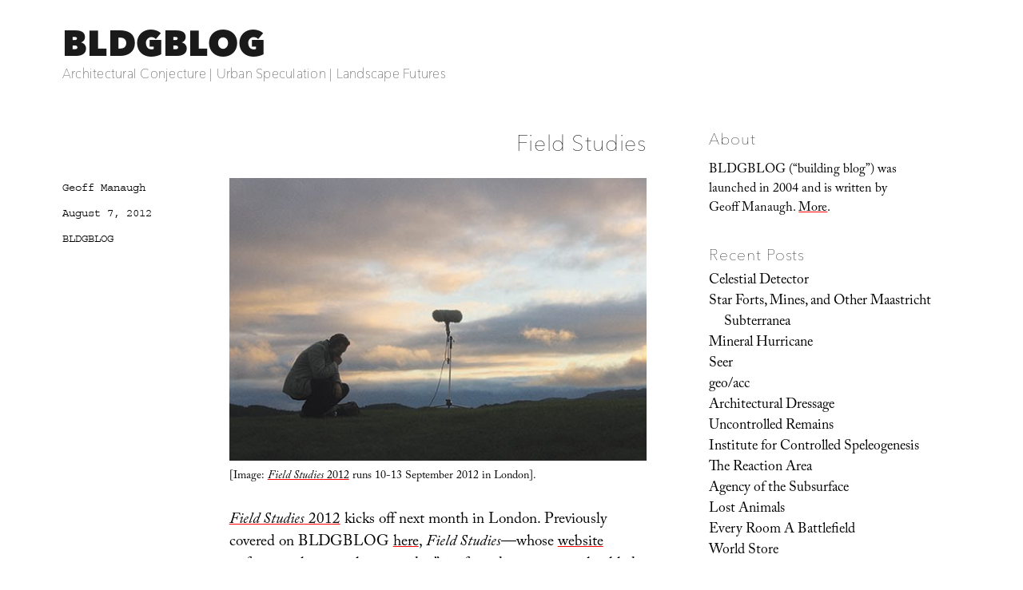

--- FILE ---
content_type: text/html; charset=UTF-8
request_url: https://www.bldgblog.com/2012/08/field-studies/
body_size: 15987
content:
<!DOCTYPE html>
<html lang="en-US" class="no-js">
<head>
	<meta charset="UTF-8">
	<meta name="viewport" content="width=device-width, initial-scale=1.0">
	<link rel="profile" href="https://gmpg.org/xfn/11">
		<link rel="pingback" href="https://www.bldgblog.com/xmlrpc.php">
		<script>
(function(html){html.className = html.className.replace(/\bno-js\b/,'js')})(document.documentElement);
//# sourceURL=twentysixteen_javascript_detection
</script>
<link media="all" href="https://www.bldgblog.com/wp-content/cache/autoptimize/css/autoptimize_f60d68fcee21cb1d352c321ff9c6ee12.css" rel="stylesheet"><title>Field Studies &#8211; BLDGBLOG</title>
<meta name='robots' content='max-image-preview:large' />
<link rel='dns-prefetch' href='//stats.wp.com' />
<link rel='dns-prefetch' href='//fonts.googleapis.com' />
<link rel='dns-prefetch' href='//v0.wordpress.com' />
<link rel='preconnect' href='//i0.wp.com' />
<link rel="alternate" type="application/rss+xml" title="BLDGBLOG &raquo; Feed" href="https://www.bldgblog.com/feed/" />
<link rel="alternate" type="application/rss+xml" title="BLDGBLOG &raquo; Comments Feed" href="https://www.bldgblog.com/comments/feed/" />
<link rel="alternate" type="application/rss+xml" title="BLDGBLOG &raquo; Field Studies Comments Feed" href="https://www.bldgblog.com/2012/08/field-studies/feed/" />
<link rel="alternate" title="oEmbed (JSON)" type="application/json+oembed" href="https://www.bldgblog.com/wp-json/oembed/1.0/embed?url=https%3A%2F%2Fwww.bldgblog.com%2F2012%2F08%2Ffield-studies%2F" />
<link rel="alternate" title="oEmbed (XML)" type="text/xml+oembed" href="https://www.bldgblog.com/wp-json/oembed/1.0/embed?url=https%3A%2F%2Fwww.bldgblog.com%2F2012%2F08%2Ffield-studies%2F&#038;format=xml" />
<style id='wp-img-auto-sizes-contain-inline-css'>
img:is([sizes=auto i],[sizes^="auto," i]){contain-intrinsic-size:3000px 1500px}
/*# sourceURL=wp-img-auto-sizes-contain-inline-css */
</style>


<style id='wp-emoji-styles-inline-css'>

	img.wp-smiley, img.emoji {
		display: inline !important;
		border: none !important;
		box-shadow: none !important;
		height: 1em !important;
		width: 1em !important;
		margin: 0 0.07em !important;
		vertical-align: -0.1em !important;
		background: none !important;
		padding: 0 !important;
	}
/*# sourceURL=wp-emoji-styles-inline-css */
</style>
<style id='wp-block-library-inline-css'>
:root{--wp-block-synced-color:#7a00df;--wp-block-synced-color--rgb:122,0,223;--wp-bound-block-color:var(--wp-block-synced-color);--wp-editor-canvas-background:#ddd;--wp-admin-theme-color:#007cba;--wp-admin-theme-color--rgb:0,124,186;--wp-admin-theme-color-darker-10:#006ba1;--wp-admin-theme-color-darker-10--rgb:0,107,160.5;--wp-admin-theme-color-darker-20:#005a87;--wp-admin-theme-color-darker-20--rgb:0,90,135;--wp-admin-border-width-focus:2px}@media (min-resolution:192dpi){:root{--wp-admin-border-width-focus:1.5px}}.wp-element-button{cursor:pointer}:root .has-very-light-gray-background-color{background-color:#eee}:root .has-very-dark-gray-background-color{background-color:#313131}:root .has-very-light-gray-color{color:#eee}:root .has-very-dark-gray-color{color:#313131}:root .has-vivid-green-cyan-to-vivid-cyan-blue-gradient-background{background:linear-gradient(135deg,#00d084,#0693e3)}:root .has-purple-crush-gradient-background{background:linear-gradient(135deg,#34e2e4,#4721fb 50%,#ab1dfe)}:root .has-hazy-dawn-gradient-background{background:linear-gradient(135deg,#faaca8,#dad0ec)}:root .has-subdued-olive-gradient-background{background:linear-gradient(135deg,#fafae1,#67a671)}:root .has-atomic-cream-gradient-background{background:linear-gradient(135deg,#fdd79a,#004a59)}:root .has-nightshade-gradient-background{background:linear-gradient(135deg,#330968,#31cdcf)}:root .has-midnight-gradient-background{background:linear-gradient(135deg,#020381,#2874fc)}:root{--wp--preset--font-size--normal:16px;--wp--preset--font-size--huge:42px}.has-regular-font-size{font-size:1em}.has-larger-font-size{font-size:2.625em}.has-normal-font-size{font-size:var(--wp--preset--font-size--normal)}.has-huge-font-size{font-size:var(--wp--preset--font-size--huge)}.has-text-align-center{text-align:center}.has-text-align-left{text-align:left}.has-text-align-right{text-align:right}.has-fit-text{white-space:nowrap!important}#end-resizable-editor-section{display:none}.aligncenter{clear:both}.items-justified-left{justify-content:flex-start}.items-justified-center{justify-content:center}.items-justified-right{justify-content:flex-end}.items-justified-space-between{justify-content:space-between}.screen-reader-text{border:0;clip-path:inset(50%);height:1px;margin:-1px;overflow:hidden;padding:0;position:absolute;width:1px;word-wrap:normal!important}.screen-reader-text:focus{background-color:#ddd;clip-path:none;color:#444;display:block;font-size:1em;height:auto;left:5px;line-height:normal;padding:15px 23px 14px;text-decoration:none;top:5px;width:auto;z-index:100000}html :where(.has-border-color){border-style:solid}html :where([style*=border-top-color]){border-top-style:solid}html :where([style*=border-right-color]){border-right-style:solid}html :where([style*=border-bottom-color]){border-bottom-style:solid}html :where([style*=border-left-color]){border-left-style:solid}html :where([style*=border-width]){border-style:solid}html :where([style*=border-top-width]){border-top-style:solid}html :where([style*=border-right-width]){border-right-style:solid}html :where([style*=border-bottom-width]){border-bottom-style:solid}html :where([style*=border-left-width]){border-left-style:solid}html :where(img[class*=wp-image-]){height:auto;max-width:100%}:where(figure){margin:0 0 1em}html :where(.is-position-sticky){--wp-admin--admin-bar--position-offset:var(--wp-admin--admin-bar--height,0px)}@media screen and (max-width:600px){html :where(.is-position-sticky){--wp-admin--admin-bar--position-offset:0px}}

/*# sourceURL=wp-block-library-inline-css */
</style><style id='wp-block-image-inline-css'>
.wp-block-image>a,.wp-block-image>figure>a{display:inline-block}.wp-block-image img{box-sizing:border-box;height:auto;max-width:100%;vertical-align:bottom}@media not (prefers-reduced-motion){.wp-block-image img.hide{visibility:hidden}.wp-block-image img.show{animation:show-content-image .4s}}.wp-block-image[style*=border-radius] img,.wp-block-image[style*=border-radius]>a{border-radius:inherit}.wp-block-image.has-custom-border img{box-sizing:border-box}.wp-block-image.aligncenter{text-align:center}.wp-block-image.alignfull>a,.wp-block-image.alignwide>a{width:100%}.wp-block-image.alignfull img,.wp-block-image.alignwide img{height:auto;width:100%}.wp-block-image .aligncenter,.wp-block-image .alignleft,.wp-block-image .alignright,.wp-block-image.aligncenter,.wp-block-image.alignleft,.wp-block-image.alignright{display:table}.wp-block-image .aligncenter>figcaption,.wp-block-image .alignleft>figcaption,.wp-block-image .alignright>figcaption,.wp-block-image.aligncenter>figcaption,.wp-block-image.alignleft>figcaption,.wp-block-image.alignright>figcaption{caption-side:bottom;display:table-caption}.wp-block-image .alignleft{float:left;margin:.5em 1em .5em 0}.wp-block-image .alignright{float:right;margin:.5em 0 .5em 1em}.wp-block-image .aligncenter{margin-left:auto;margin-right:auto}.wp-block-image :where(figcaption){margin-bottom:1em;margin-top:.5em}.wp-block-image.is-style-circle-mask img{border-radius:9999px}@supports ((-webkit-mask-image:none) or (mask-image:none)) or (-webkit-mask-image:none){.wp-block-image.is-style-circle-mask img{border-radius:0;-webkit-mask-image:url('data:image/svg+xml;utf8,<svg viewBox="0 0 100 100" xmlns="http://www.w3.org/2000/svg"><circle cx="50" cy="50" r="50"/></svg>');mask-image:url('data:image/svg+xml;utf8,<svg viewBox="0 0 100 100" xmlns="http://www.w3.org/2000/svg"><circle cx="50" cy="50" r="50"/></svg>');mask-mode:alpha;-webkit-mask-position:center;mask-position:center;-webkit-mask-repeat:no-repeat;mask-repeat:no-repeat;-webkit-mask-size:contain;mask-size:contain}}:root :where(.wp-block-image.is-style-rounded img,.wp-block-image .is-style-rounded img){border-radius:9999px}.wp-block-image figure{margin:0}.wp-lightbox-container{display:flex;flex-direction:column;position:relative}.wp-lightbox-container img{cursor:zoom-in}.wp-lightbox-container img:hover+button{opacity:1}.wp-lightbox-container button{align-items:center;backdrop-filter:blur(16px) saturate(180%);background-color:#5a5a5a40;border:none;border-radius:4px;cursor:zoom-in;display:flex;height:20px;justify-content:center;opacity:0;padding:0;position:absolute;right:16px;text-align:center;top:16px;width:20px;z-index:100}@media not (prefers-reduced-motion){.wp-lightbox-container button{transition:opacity .2s ease}}.wp-lightbox-container button:focus-visible{outline:3px auto #5a5a5a40;outline:3px auto -webkit-focus-ring-color;outline-offset:3px}.wp-lightbox-container button:hover{cursor:pointer;opacity:1}.wp-lightbox-container button:focus{opacity:1}.wp-lightbox-container button:focus,.wp-lightbox-container button:hover,.wp-lightbox-container button:not(:hover):not(:active):not(.has-background){background-color:#5a5a5a40;border:none}.wp-lightbox-overlay{box-sizing:border-box;cursor:zoom-out;height:100vh;left:0;overflow:hidden;position:fixed;top:0;visibility:hidden;width:100%;z-index:100000}.wp-lightbox-overlay .close-button{align-items:center;cursor:pointer;display:flex;justify-content:center;min-height:40px;min-width:40px;padding:0;position:absolute;right:calc(env(safe-area-inset-right) + 16px);top:calc(env(safe-area-inset-top) + 16px);z-index:5000000}.wp-lightbox-overlay .close-button:focus,.wp-lightbox-overlay .close-button:hover,.wp-lightbox-overlay .close-button:not(:hover):not(:active):not(.has-background){background:none;border:none}.wp-lightbox-overlay .lightbox-image-container{height:var(--wp--lightbox-container-height);left:50%;overflow:hidden;position:absolute;top:50%;transform:translate(-50%,-50%);transform-origin:top left;width:var(--wp--lightbox-container-width);z-index:9999999999}.wp-lightbox-overlay .wp-block-image{align-items:center;box-sizing:border-box;display:flex;height:100%;justify-content:center;margin:0;position:relative;transform-origin:0 0;width:100%;z-index:3000000}.wp-lightbox-overlay .wp-block-image img{height:var(--wp--lightbox-image-height);min-height:var(--wp--lightbox-image-height);min-width:var(--wp--lightbox-image-width);width:var(--wp--lightbox-image-width)}.wp-lightbox-overlay .wp-block-image figcaption{display:none}.wp-lightbox-overlay button{background:none;border:none}.wp-lightbox-overlay .scrim{background-color:#fff;height:100%;opacity:.9;position:absolute;width:100%;z-index:2000000}.wp-lightbox-overlay.active{visibility:visible}@media not (prefers-reduced-motion){.wp-lightbox-overlay.active{animation:turn-on-visibility .25s both}.wp-lightbox-overlay.active img{animation:turn-on-visibility .35s both}.wp-lightbox-overlay.show-closing-animation:not(.active){animation:turn-off-visibility .35s both}.wp-lightbox-overlay.show-closing-animation:not(.active) img{animation:turn-off-visibility .25s both}.wp-lightbox-overlay.zoom.active{animation:none;opacity:1;visibility:visible}.wp-lightbox-overlay.zoom.active .lightbox-image-container{animation:lightbox-zoom-in .4s}.wp-lightbox-overlay.zoom.active .lightbox-image-container img{animation:none}.wp-lightbox-overlay.zoom.active .scrim{animation:turn-on-visibility .4s forwards}.wp-lightbox-overlay.zoom.show-closing-animation:not(.active){animation:none}.wp-lightbox-overlay.zoom.show-closing-animation:not(.active) .lightbox-image-container{animation:lightbox-zoom-out .4s}.wp-lightbox-overlay.zoom.show-closing-animation:not(.active) .lightbox-image-container img{animation:none}.wp-lightbox-overlay.zoom.show-closing-animation:not(.active) .scrim{animation:turn-off-visibility .4s forwards}}@keyframes show-content-image{0%{visibility:hidden}99%{visibility:hidden}to{visibility:visible}}@keyframes turn-on-visibility{0%{opacity:0}to{opacity:1}}@keyframes turn-off-visibility{0%{opacity:1;visibility:visible}99%{opacity:0;visibility:visible}to{opacity:0;visibility:hidden}}@keyframes lightbox-zoom-in{0%{transform:translate(calc((-100vw + var(--wp--lightbox-scrollbar-width))/2 + var(--wp--lightbox-initial-left-position)),calc(-50vh + var(--wp--lightbox-initial-top-position))) scale(var(--wp--lightbox-scale))}to{transform:translate(-50%,-50%) scale(1)}}@keyframes lightbox-zoom-out{0%{transform:translate(-50%,-50%) scale(1);visibility:visible}99%{visibility:visible}to{transform:translate(calc((-100vw + var(--wp--lightbox-scrollbar-width))/2 + var(--wp--lightbox-initial-left-position)),calc(-50vh + var(--wp--lightbox-initial-top-position))) scale(var(--wp--lightbox-scale));visibility:hidden}}
/*# sourceURL=https://www.bldgblog.com/wp-includes/blocks/image/style.min.css */
</style>
<style id='wp-block-image-theme-inline-css'>
:root :where(.wp-block-image figcaption){color:#555;font-size:13px;text-align:center}.is-dark-theme :root :where(.wp-block-image figcaption){color:#ffffffa6}.wp-block-image{margin:0 0 1em}
/*# sourceURL=https://www.bldgblog.com/wp-includes/blocks/image/theme.min.css */
</style>
<style id='global-styles-inline-css'>
:root{--wp--preset--aspect-ratio--square: 1;--wp--preset--aspect-ratio--4-3: 4/3;--wp--preset--aspect-ratio--3-4: 3/4;--wp--preset--aspect-ratio--3-2: 3/2;--wp--preset--aspect-ratio--2-3: 2/3;--wp--preset--aspect-ratio--16-9: 16/9;--wp--preset--aspect-ratio--9-16: 9/16;--wp--preset--color--black: #000000;--wp--preset--color--cyan-bluish-gray: #abb8c3;--wp--preset--color--white: #fff;--wp--preset--color--pale-pink: #f78da7;--wp--preset--color--vivid-red: #cf2e2e;--wp--preset--color--luminous-vivid-orange: #ff6900;--wp--preset--color--luminous-vivid-amber: #fcb900;--wp--preset--color--light-green-cyan: #7bdcb5;--wp--preset--color--vivid-green-cyan: #00d084;--wp--preset--color--pale-cyan-blue: #8ed1fc;--wp--preset--color--vivid-cyan-blue: #0693e3;--wp--preset--color--vivid-purple: #9b51e0;--wp--preset--color--dark-gray: #1a1a1a;--wp--preset--color--medium-gray: #686868;--wp--preset--color--light-gray: #e5e5e5;--wp--preset--color--blue-gray: #4d545c;--wp--preset--color--bright-blue: #007acc;--wp--preset--color--light-blue: #9adffd;--wp--preset--color--dark-brown: #402b30;--wp--preset--color--medium-brown: #774e24;--wp--preset--color--dark-red: #640c1f;--wp--preset--color--bright-red: #ff675f;--wp--preset--color--yellow: #ffef8e;--wp--preset--gradient--vivid-cyan-blue-to-vivid-purple: linear-gradient(135deg,rgb(6,147,227) 0%,rgb(155,81,224) 100%);--wp--preset--gradient--light-green-cyan-to-vivid-green-cyan: linear-gradient(135deg,rgb(122,220,180) 0%,rgb(0,208,130) 100%);--wp--preset--gradient--luminous-vivid-amber-to-luminous-vivid-orange: linear-gradient(135deg,rgb(252,185,0) 0%,rgb(255,105,0) 100%);--wp--preset--gradient--luminous-vivid-orange-to-vivid-red: linear-gradient(135deg,rgb(255,105,0) 0%,rgb(207,46,46) 100%);--wp--preset--gradient--very-light-gray-to-cyan-bluish-gray: linear-gradient(135deg,rgb(238,238,238) 0%,rgb(169,184,195) 100%);--wp--preset--gradient--cool-to-warm-spectrum: linear-gradient(135deg,rgb(74,234,220) 0%,rgb(151,120,209) 20%,rgb(207,42,186) 40%,rgb(238,44,130) 60%,rgb(251,105,98) 80%,rgb(254,248,76) 100%);--wp--preset--gradient--blush-light-purple: linear-gradient(135deg,rgb(255,206,236) 0%,rgb(152,150,240) 100%);--wp--preset--gradient--blush-bordeaux: linear-gradient(135deg,rgb(254,205,165) 0%,rgb(254,45,45) 50%,rgb(107,0,62) 100%);--wp--preset--gradient--luminous-dusk: linear-gradient(135deg,rgb(255,203,112) 0%,rgb(199,81,192) 50%,rgb(65,88,208) 100%);--wp--preset--gradient--pale-ocean: linear-gradient(135deg,rgb(255,245,203) 0%,rgb(182,227,212) 50%,rgb(51,167,181) 100%);--wp--preset--gradient--electric-grass: linear-gradient(135deg,rgb(202,248,128) 0%,rgb(113,206,126) 100%);--wp--preset--gradient--midnight: linear-gradient(135deg,rgb(2,3,129) 0%,rgb(40,116,252) 100%);--wp--preset--font-size--small: 13px;--wp--preset--font-size--medium: 20px;--wp--preset--font-size--large: 36px;--wp--preset--font-size--x-large: 42px;--wp--preset--spacing--20: 0.44rem;--wp--preset--spacing--30: 0.67rem;--wp--preset--spacing--40: 1rem;--wp--preset--spacing--50: 1.5rem;--wp--preset--spacing--60: 2.25rem;--wp--preset--spacing--70: 3.38rem;--wp--preset--spacing--80: 5.06rem;--wp--preset--shadow--natural: 6px 6px 9px rgba(0, 0, 0, 0.2);--wp--preset--shadow--deep: 12px 12px 50px rgba(0, 0, 0, 0.4);--wp--preset--shadow--sharp: 6px 6px 0px rgba(0, 0, 0, 0.2);--wp--preset--shadow--outlined: 6px 6px 0px -3px rgb(255, 255, 255), 6px 6px rgb(0, 0, 0);--wp--preset--shadow--crisp: 6px 6px 0px rgb(0, 0, 0);}:where(.is-layout-flex){gap: 0.5em;}:where(.is-layout-grid){gap: 0.5em;}body .is-layout-flex{display: flex;}.is-layout-flex{flex-wrap: wrap;align-items: center;}.is-layout-flex > :is(*, div){margin: 0;}body .is-layout-grid{display: grid;}.is-layout-grid > :is(*, div){margin: 0;}:where(.wp-block-columns.is-layout-flex){gap: 2em;}:where(.wp-block-columns.is-layout-grid){gap: 2em;}:where(.wp-block-post-template.is-layout-flex){gap: 1.25em;}:where(.wp-block-post-template.is-layout-grid){gap: 1.25em;}.has-black-color{color: var(--wp--preset--color--black) !important;}.has-cyan-bluish-gray-color{color: var(--wp--preset--color--cyan-bluish-gray) !important;}.has-white-color{color: var(--wp--preset--color--white) !important;}.has-pale-pink-color{color: var(--wp--preset--color--pale-pink) !important;}.has-vivid-red-color{color: var(--wp--preset--color--vivid-red) !important;}.has-luminous-vivid-orange-color{color: var(--wp--preset--color--luminous-vivid-orange) !important;}.has-luminous-vivid-amber-color{color: var(--wp--preset--color--luminous-vivid-amber) !important;}.has-light-green-cyan-color{color: var(--wp--preset--color--light-green-cyan) !important;}.has-vivid-green-cyan-color{color: var(--wp--preset--color--vivid-green-cyan) !important;}.has-pale-cyan-blue-color{color: var(--wp--preset--color--pale-cyan-blue) !important;}.has-vivid-cyan-blue-color{color: var(--wp--preset--color--vivid-cyan-blue) !important;}.has-vivid-purple-color{color: var(--wp--preset--color--vivid-purple) !important;}.has-black-background-color{background-color: var(--wp--preset--color--black) !important;}.has-cyan-bluish-gray-background-color{background-color: var(--wp--preset--color--cyan-bluish-gray) !important;}.has-white-background-color{background-color: var(--wp--preset--color--white) !important;}.has-pale-pink-background-color{background-color: var(--wp--preset--color--pale-pink) !important;}.has-vivid-red-background-color{background-color: var(--wp--preset--color--vivid-red) !important;}.has-luminous-vivid-orange-background-color{background-color: var(--wp--preset--color--luminous-vivid-orange) !important;}.has-luminous-vivid-amber-background-color{background-color: var(--wp--preset--color--luminous-vivid-amber) !important;}.has-light-green-cyan-background-color{background-color: var(--wp--preset--color--light-green-cyan) !important;}.has-vivid-green-cyan-background-color{background-color: var(--wp--preset--color--vivid-green-cyan) !important;}.has-pale-cyan-blue-background-color{background-color: var(--wp--preset--color--pale-cyan-blue) !important;}.has-vivid-cyan-blue-background-color{background-color: var(--wp--preset--color--vivid-cyan-blue) !important;}.has-vivid-purple-background-color{background-color: var(--wp--preset--color--vivid-purple) !important;}.has-black-border-color{border-color: var(--wp--preset--color--black) !important;}.has-cyan-bluish-gray-border-color{border-color: var(--wp--preset--color--cyan-bluish-gray) !important;}.has-white-border-color{border-color: var(--wp--preset--color--white) !important;}.has-pale-pink-border-color{border-color: var(--wp--preset--color--pale-pink) !important;}.has-vivid-red-border-color{border-color: var(--wp--preset--color--vivid-red) !important;}.has-luminous-vivid-orange-border-color{border-color: var(--wp--preset--color--luminous-vivid-orange) !important;}.has-luminous-vivid-amber-border-color{border-color: var(--wp--preset--color--luminous-vivid-amber) !important;}.has-light-green-cyan-border-color{border-color: var(--wp--preset--color--light-green-cyan) !important;}.has-vivid-green-cyan-border-color{border-color: var(--wp--preset--color--vivid-green-cyan) !important;}.has-pale-cyan-blue-border-color{border-color: var(--wp--preset--color--pale-cyan-blue) !important;}.has-vivid-cyan-blue-border-color{border-color: var(--wp--preset--color--vivid-cyan-blue) !important;}.has-vivid-purple-border-color{border-color: var(--wp--preset--color--vivid-purple) !important;}.has-vivid-cyan-blue-to-vivid-purple-gradient-background{background: var(--wp--preset--gradient--vivid-cyan-blue-to-vivid-purple) !important;}.has-light-green-cyan-to-vivid-green-cyan-gradient-background{background: var(--wp--preset--gradient--light-green-cyan-to-vivid-green-cyan) !important;}.has-luminous-vivid-amber-to-luminous-vivid-orange-gradient-background{background: var(--wp--preset--gradient--luminous-vivid-amber-to-luminous-vivid-orange) !important;}.has-luminous-vivid-orange-to-vivid-red-gradient-background{background: var(--wp--preset--gradient--luminous-vivid-orange-to-vivid-red) !important;}.has-very-light-gray-to-cyan-bluish-gray-gradient-background{background: var(--wp--preset--gradient--very-light-gray-to-cyan-bluish-gray) !important;}.has-cool-to-warm-spectrum-gradient-background{background: var(--wp--preset--gradient--cool-to-warm-spectrum) !important;}.has-blush-light-purple-gradient-background{background: var(--wp--preset--gradient--blush-light-purple) !important;}.has-blush-bordeaux-gradient-background{background: var(--wp--preset--gradient--blush-bordeaux) !important;}.has-luminous-dusk-gradient-background{background: var(--wp--preset--gradient--luminous-dusk) !important;}.has-pale-ocean-gradient-background{background: var(--wp--preset--gradient--pale-ocean) !important;}.has-electric-grass-gradient-background{background: var(--wp--preset--gradient--electric-grass) !important;}.has-midnight-gradient-background{background: var(--wp--preset--gradient--midnight) !important;}.has-small-font-size{font-size: var(--wp--preset--font-size--small) !important;}.has-medium-font-size{font-size: var(--wp--preset--font-size--medium) !important;}.has-large-font-size{font-size: var(--wp--preset--font-size--large) !important;}.has-x-large-font-size{font-size: var(--wp--preset--font-size--x-large) !important;}
/*# sourceURL=global-styles-inline-css */
</style>

<style id='classic-theme-styles-inline-css'>
/*! This file is auto-generated */
.wp-block-button__link{color:#fff;background-color:#32373c;border-radius:9999px;box-shadow:none;text-decoration:none;padding:calc(.667em + 2px) calc(1.333em + 2px);font-size:1.125em}.wp-block-file__button{background:#32373c;color:#fff;text-decoration:none}
/*# sourceURL=/wp-includes/css/classic-themes.min.css */
</style>


<link rel='stylesheet' id='sorts-mill-goudy-css' href='https://fonts.googleapis.com/css?family=Sorts+Mill+Goudy%3A400%2C400italic&#038;ver=6.9' media='all' />
<link rel='stylesheet' id='eb-garamond-css' href='https://fonts.googleapis.com/css?family=EB+Garamond&#038;ver=6.9' media='all' />
<link rel='stylesheet' id='merriweather-css' href='https://fonts.googleapis.com/css?family=Merriweather&#038;ver=6.9' media='all' />







<script id="jetpack_related-posts-js-extra">
var related_posts_js_options = {"post_heading":"h4"};
//# sourceURL=jetpack_related-posts-js-extra
</script>

<script src="https://www.bldgblog.com/wp-includes/js/jquery/jquery.min.js?ver=3.7.1" id="jquery-core-js"></script>
<script src="https://www.bldgblog.com/wp-includes/js/jquery/jquery-migrate.min.js?ver=3.4.1" id="jquery-migrate-js"></script>
<script id="twentysixteen-script-js-extra">
var screenReaderText = {"expand":"expand child menu","collapse":"collapse child menu"};
//# sourceURL=twentysixteen-script-js-extra
</script>

<link rel="https://api.w.org/" href="https://www.bldgblog.com/wp-json/" /><link rel="alternate" title="JSON" type="application/json" href="https://www.bldgblog.com/wp-json/wp/v2/posts/12438" /><link rel="EditURI" type="application/rsd+xml" title="RSD" href="https://www.bldgblog.com/xmlrpc.php?rsd" />
<meta name="generator" content="WordPress 6.9" />
<link rel="canonical" href="https://www.bldgblog.com/2012/08/field-studies/" />
<link rel='shortlink' href='https://wp.me/p72qiu-3eC' />

		<!-- GA Google Analytics @ https://m0n.co/ga -->
		<script>
			(function(i,s,o,g,r,a,m){i['GoogleAnalyticsObject']=r;i[r]=i[r]||function(){
			(i[r].q=i[r].q||[]).push(arguments)},i[r].l=1*new Date();a=s.createElement(o),
			m=s.getElementsByTagName(o)[0];a.async=1;a.src=g;m.parentNode.insertBefore(a,m)
			})(window,document,'script','https://www.google-analytics.com/analytics.js','ga');
			ga('create', 'UA-12149034-2', 'auto');
			ga('send', 'pageview');
		</script>

		<style>img#wpstats{display:none}</style>
		<style>.recentcomments a{display:inline !important;padding:0 !important;margin:0 !important;}</style><style id="custom-background-css">
body.custom-background { background-color: #ffffff; }
</style>
	
<!-- Jetpack Open Graph Tags -->
<meta property="og:type" content="article" />
<meta property="og:title" content="Field Studies" />
<meta property="og:url" content="https://www.bldgblog.com/2012/08/field-studies/" />
<meta property="og:description" content="[Image: Field Studies 2012 runs 10-13 September 2012 in London]. Field Studies 2012 kicks off next month in London. Previously covered on BLDGBLOG here, Field Studies—whose website unfortunately au…" />
<meta property="article:published_time" content="2012-08-07T14:50:00+00:00" />
<meta property="article:modified_time" content="2015-12-16T04:14:07+00:00" />
<meta property="og:site_name" content="BLDGBLOG" />
<meta property="og:image" content="https://i0.wp.com/www.bldgblog.com/wp-content/uploads/2015/12/FieldStudies2012.jpg?fit=535%2C363&#038;ssl=1" />
<meta property="og:image:width" content="535" />
<meta property="og:image:height" content="363" />
<meta property="og:image:alt" content="" />
<meta property="og:locale" content="en_US" />
<meta name="twitter:text:title" content="Field Studies" />
<meta name="twitter:image" content="https://i0.wp.com/www.bldgblog.com/wp-content/uploads/2015/12/FieldStudies2012.jpg?fit=535%2C363&#038;ssl=1&#038;w=640" />
<meta name="twitter:card" content="summary_large_image" />

<!-- End Jetpack Open Graph Tags -->
<link rel="icon" href="https://i0.wp.com/www.bldgblog.com/wp-content/uploads/2015/12/cropped-bldgblog-logosq-1.jpg?fit=32%2C32&#038;ssl=1" sizes="32x32" />
<link rel="icon" href="https://i0.wp.com/www.bldgblog.com/wp-content/uploads/2015/12/cropped-bldgblog-logosq-1.jpg?fit=192%2C192&#038;ssl=1" sizes="192x192" />
<link rel="apple-touch-icon" href="https://i0.wp.com/www.bldgblog.com/wp-content/uploads/2015/12/cropped-bldgblog-logosq-1.jpg?fit=180%2C180&#038;ssl=1" />
<meta name="msapplication-TileImage" content="https://i0.wp.com/www.bldgblog.com/wp-content/uploads/2015/12/cropped-bldgblog-logosq-1.jpg?fit=270%2C270&#038;ssl=1" />
<!-- BEGIN Adobe Fonts for WordPress --><script>
  (function(d) {
    var config = {
      kitId: 'gwa4cun',
      scriptTimeout: 3000,
      async: true
    },
    h=d.documentElement,t=setTimeout(function(){h.className=h.className.replace(/\bwf-loading\b/g,"")+" wf-inactive";},config.scriptTimeout),tk=d.createElement("script"),f=false,s=d.getElementsByTagName("script")[0],a;h.className+=" wf-loading";tk.src='https://use.typekit.net/'+config.kitId+'.js';tk.async=true;tk.onload=tk.onreadystatechange=function(){a=this.readyState;if(f||a&&a!="complete"&&a!="loaded")return;f=true;clearTimeout(t);try{Typekit.load(config)}catch(e){}};s.parentNode.insertBefore(tk,s)
  })(document);
</script><style type='text/css'>a {
text-decoration: none;
}</style><!-- END Adobe Fonts for WordPress --><script src="https://www.bldgblog.com/wp-content/cache/autoptimize/js/autoptimize_31292b560c625b831f24a278a60b5cb0.js"></script></head>

<body class="wp-singular post-template-default single single-post postid-12438 single-format-standard custom-background wp-embed-responsive wp-theme-twentysixteen wp-child-theme-bldgblog">
<div id="page" class="site">
	<div class="site-inner">
		<a class="skip-link screen-reader-text" href="#content">
			Skip to content		</a>

		<header id="masthead" class="site-header">
			<div class="site-header-main">
				<div class="site-branding">
											<p class="site-title"><a href="https://www.bldgblog.com/" rel="home" >BLDGBLOG</a></p>
												<p class="site-description">Architectural Conjecture  |  Urban Speculation  |  Landscape Futures</p>
									</div><!-- .site-branding -->

							</div><!-- .site-header-main -->

					</header><!-- .site-header -->

		<div id="content" class="site-content">

<div id="primary" class="content-area">
	<main id="main" class="site-main">
		
<article id="post-12438" class="post-12438 post type-post status-publish format-standard has-post-thumbnail hentry category-uncategorized">
	<header class="entry-header">
		<h1 class="entry-title">Field Studies</h1>	</header><!-- .entry-header -->

	
	
		<div class="post-thumbnail">
			<img width="535" height="363" src="https://i0.wp.com/www.bldgblog.com/wp-content/uploads/2015/12/FieldStudies2012.jpg?fit=535%2C363&amp;ssl=1" class="attachment-post-thumbnail size-post-thumbnail wp-post-image" alt="" decoding="async" fetchpriority="high" srcset="https://i0.wp.com/www.bldgblog.com/wp-content/uploads/2015/12/FieldStudies2012.jpg?w=535&amp;ssl=1 535w, https://i0.wp.com/www.bldgblog.com/wp-content/uploads/2015/12/FieldStudies2012.jpg?resize=500%2C339&amp;ssl=1 500w" sizes="(max-width: 709px) 85vw, (max-width: 909px) 67vw, (max-width: 984px) 60vw, (max-width: 1362px) 62vw, 840px" />	</div><!-- .post-thumbnail -->

	
	<div class="entry-content">
		<p><img decoding="async" style="display:block; margin:0px auto 5px; text-align:center;" src="/wp-content/uploads/2012/08/FieldStudies2012.jpg" width="" height="" alt="" /><small>[Image: <a href="http://field-studies.org"><i>Field Studies</i> 2012</a> runs 10-13 September 2012 in London].</small><br /><Br> <a href="http://field-studies.org"><i>Field Studies</i> 2012</a> kicks off next month in London. Previously covered on BLDGBLOG <a href="https://bldgblog.blogspot.com/2011/03/soundscape-ecology-or-archive-fever-of.html">here</a>, <i>Field Studies</i>—whose <a href="http://field-studies.org">website</a> unfortunately auto-plays sound—&#8221;is a four-day summer-school led by three acclaimed sound artists and composers. It explores the possibilities of engaging with places through listening, and working with recorded sound as a creative and practical tool in the context of architecture, the city and art practice.&#8221; </p>
<p> Placing the following questions into an architectural or urban context seems incredibly promising: &#8220;How do you notate and communicate sounds? How can listening exercises and recorded sound complement the more established creative repertory of writing, drafting and sketching, or taking photographs? How can something that is ephemeral, and ever-changing, meaningfully inform the making of things that have permanence?&#8221;<br /><Br> Visiting faculty and lecturers this year include <a href="http://www.brandonlabelle.net">Brandon LaBelle</a>, <a href="http://www.thewire.co.uk/articles/2378/">Lee Patterson</a>, <a href="http://www.davidetidoni.name">Davide Tidoni</a>, <a href="http://www.soundfjord.org">Helen Frosi</a>, <a href="http://www.musarc.org/composers-and-artists/kohlmaier-joseph/">Joseph Kohlmaier</a>, and <a href="https://bldgblog.blogspot.com/2006/06/urban-sound-walks.html">Christina Kubisch</a>. <br /><Br> Find out more info, including fees and eligibility, at the <a href="http://field-studies.org"><i>Field Studies</i></a> website.</p>
<div class="sharedaddy sd-sharing-enabled"><div class="robots-nocontent sd-block sd-social sd-social-icon sd-sharing"><h3 class="sd-title">Share this:</h3><div class="sd-content"><ul><li class="share-twitter"><a rel="nofollow noopener noreferrer"
				data-shared="sharing-twitter-12438"
				class="share-twitter sd-button share-icon no-text"
				href="https://www.bldgblog.com/2012/08/field-studies/?share=twitter"
				target="_blank"
				aria-labelledby="sharing-twitter-12438"
				>
				<span id="sharing-twitter-12438" hidden>Click to share on X (Opens in new window)</span>
				<span>X</span>
			</a></li><li class="share-facebook"><a rel="nofollow noopener noreferrer"
				data-shared="sharing-facebook-12438"
				class="share-facebook sd-button share-icon no-text"
				href="https://www.bldgblog.com/2012/08/field-studies/?share=facebook"
				target="_blank"
				aria-labelledby="sharing-facebook-12438"
				>
				<span id="sharing-facebook-12438" hidden>Click to share on Facebook (Opens in new window)</span>
				<span>Facebook</span>
			</a></li><li class="share-end"></li></ul></div></div></div>
<div id='jp-relatedposts' class='jp-relatedposts' >
	<h3 class="jp-relatedposts-headline"><em>Related</em></h3>
</div>	</div><!-- .entry-content -->

	<footer class="entry-footer">
		<span class="byline"><img alt='' src='https://secure.gravatar.com/avatar/108534e28b3ba0239ce389962439bce80cd83ad72f37f02ae8e8ee024b908ec1?s=49&#038;d=mm&#038;r=r' srcset='https://secure.gravatar.com/avatar/108534e28b3ba0239ce389962439bce80cd83ad72f37f02ae8e8ee024b908ec1?s=98&#038;d=mm&#038;r=r 2x' class='avatar avatar-49 photo' height='49' width='49' decoding='async'/><span class="screen-reader-text">Author </span><span class="author vcard"><a class="url fn n" href="https://www.bldgblog.com/author/geoff-manaugh/">Geoff Manaugh</a></span></span><span class="posted-on"><span class="screen-reader-text">Posted on </span><a href="https://www.bldgblog.com/2012/08/field-studies/" rel="bookmark"><time class="entry-date published" datetime="2012-08-07T14:50:00-04:00">August 7, 2012</time><time class="updated" datetime="2015-12-16T04:14:07-05:00">December 16, 2015</time></a></span><span class="cat-links"><span class="screen-reader-text">Categories </span><a href="https://www.bldgblog.com/topics/uncategorized/" rel="category tag">BLDGBLOG</a></span>			</footer><!-- .entry-footer -->
</article><!-- #post-12438 -->

<div id="comments" class="comments-area">

	
	
		<div id="respond" class="comment-respond">
		<h2 id="reply-title" class="comment-reply-title">Leave a Reply <small><a rel="nofollow" id="cancel-comment-reply-link" href="/2012/08/field-studies/#respond" style="display:none;">Cancel reply</a></small></h2><form action="https://www.bldgblog.com/wp-comments-post.php" method="post" id="commentform" class="comment-form"><p class="comment-notes"><span id="email-notes">Your email address will not be published.</span> <span class="required-field-message">Required fields are marked <span class="required">*</span></span></p><p class="comment-form-comment"><label for="comment">Comment <span class="required">*</span></label> <textarea id="comment" name="comment" cols="45" rows="8" maxlength="65525" required></textarea></p><p class="comment-form-author"><label for="author">Name <span class="required">*</span></label> <input id="author" name="author" type="text" value="" size="30" maxlength="245" autocomplete="name" required /></p>
<p class="comment-form-email"><label for="email">Email <span class="required">*</span></label> <input id="email" name="email" type="email" value="" size="30" maxlength="100" aria-describedby="email-notes" autocomplete="email" required /></p>
<p class="comment-form-url"><label for="url">Website</label> <input id="url" name="url" type="url" value="" size="30" maxlength="200" autocomplete="url" /></p>
<p class="comment-subscription-form"><input type="checkbox" name="subscribe_blog" id="subscribe_blog" value="subscribe" style="width: auto; -moz-appearance: checkbox; -webkit-appearance: checkbox;" /> <label class="subscribe-label" id="subscribe-blog-label" for="subscribe_blog">Notify me of new posts by email.</label></p><p class="form-submit"><input name="submit" type="submit" id="submit" class="submit" value="Post Comment" /> <input type='hidden' name='comment_post_ID' value='12438' id='comment_post_ID' />
<input type='hidden' name='comment_parent' id='comment_parent' value='0' />
</p><p style="display: none;"><input type="hidden" id="akismet_comment_nonce" name="akismet_comment_nonce" value="2b17c1abdf" /></p><p style="display: none !important;" class="akismet-fields-container" data-prefix="ak_"><label>&#916;<textarea name="ak_hp_textarea" cols="45" rows="8" maxlength="100"></textarea></label><input type="hidden" id="ak_js_1" name="ak_js" value="8"/><script>document.getElementById( "ak_js_1" ).setAttribute( "value", ( new Date() ).getTime() );</script></p></form>	</div><!-- #respond -->
	<p class="akismet_comment_form_privacy_notice">This site uses Akismet to reduce spam. <a href="https://akismet.com/privacy/" target="_blank" rel="nofollow noopener">Learn how your comment data is processed.</a></p>
</div><!-- .comments-area -->

	<nav class="navigation post-navigation" aria-label="Posts">
		<h2 class="screen-reader-text">Post navigation</h2>
		<div class="nav-links"><div class="nav-previous"><a href="https://www.bldgblog.com/2012/08/london-bells-urban-instruments/" rel="prev"><span class="meta-nav" aria-hidden="true">Previous</span> <span class="screen-reader-text">Previous post:</span> <span class="post-title">London Bells / Urban Instruments</span></a></div><div class="nav-next"><a href="https://www.bldgblog.com/2012/08/tuned-rocks/" rel="next"><span class="meta-nav" aria-hidden="true">Next</span> <span class="screen-reader-text">Next post:</span> <span class="post-title">Tuned Rocks</span></a></div></div>
	</nav>
	</main><!-- .site-main -->

	
</div><!-- .content-area -->


	<aside id="secondary" class="sidebar widget-area">
		<section id="text-3" class="widget widget_text"><h2 class="widget-title">About</h2>			<div class="textwidget"><p>BLDGBLOG (“building blog”) was launched in 2004 and is written by Geoff Manaugh. <a href="https://bldgblog.com/about/">More</a>.</p>
</div>
		</section>
		<section id="recent-posts-2" class="widget widget_recent_entries">
		<h2 class="widget-title">Recent Posts</h2><nav aria-label="Recent Posts">
		<ul>
											<li>
					<a href="https://www.bldgblog.com/2025/09/celestial-detector/">Celestial Detector</a>
									</li>
											<li>
					<a href="https://www.bldgblog.com/2025/09/37929/">Star Forts, Mines, and Other Maastricht Subterranea</a>
									</li>
											<li>
					<a href="https://www.bldgblog.com/2025/08/mineral-hurricane/">Mineral Hurricane</a>
									</li>
											<li>
					<a href="https://www.bldgblog.com/2025/07/seer/">Seer</a>
									</li>
											<li>
					<a href="https://www.bldgblog.com/2025/07/geo-acc/">geo/acc</a>
									</li>
											<li>
					<a href="https://www.bldgblog.com/2025/07/architectural-dressage/">Architectural Dressage</a>
									</li>
											<li>
					<a href="https://www.bldgblog.com/2025/07/uncontrolled-remains/">Uncontrolled Remains</a>
									</li>
											<li>
					<a href="https://www.bldgblog.com/2024/07/institute-for-controlled-speleogenesis/">Institute for Controlled Speleogenesis</a>
									</li>
											<li>
					<a href="https://www.bldgblog.com/2023/12/the-reaction-area/">The Reaction Area</a>
									</li>
											<li>
					<a href="https://www.bldgblog.com/2023/09/agency-of-the-subsurface/">Agency of the Subsurface</a>
									</li>
											<li>
					<a href="https://www.bldgblog.com/2023/06/lost-animals/">Lost Animals</a>
									</li>
											<li>
					<a href="https://www.bldgblog.com/2023/03/every-room-a-battlefield/">Every Room A Battlefield</a>
									</li>
											<li>
					<a href="https://www.bldgblog.com/2023/01/world-store/">World Store</a>
									</li>
											<li>
					<a href="https://www.bldgblog.com/2023/01/cleared-for-approach/">Cleared For Approach</a>
									</li>
											<li>
					<a href="https://www.bldgblog.com/2022/09/through-this-building-shines-the-cosmos/">Through This Building Shines the Cosmos</a>
									</li>
											<li>
					<a href="https://www.bldgblog.com/2022/08/numbers-pool/">Numbers Pool</a>
									</li>
											<li>
					<a href="https://www.bldgblog.com/2022/06/potsdamer-sea/">Potsdamer Sea</a>
									</li>
											<li>
					<a href="https://www.bldgblog.com/2022/01/to-open-every-kind-of-lock/">To Open Every Kind of Lock</a>
									</li>
											<li>
					<a href="https://www.bldgblog.com/2022/01/luminous-dreamlight/">Luminous Dreamlight</a>
									</li>
											<li>
					<a href="https://www.bldgblog.com/2022/01/molten-roads-and-airbursts/">Molten Roads and Airbursts</a>
									</li>
											<li>
					<a href="https://www.bldgblog.com/2022/01/home-star/">Home Star</a>
									</li>
											<li>
					<a href="https://www.bldgblog.com/2021/12/anhedonia/">(no title)</a>
									</li>
											<li>
					<a href="https://www.bldgblog.com/2021/08/looming-matter-with-light/">Looming Matter With Light</a>
									</li>
											<li>
					<a href="https://www.bldgblog.com/2021/07/we-have-a-ghost/">We Have A Ghost</a>
									</li>
											<li>
					<a href="https://www.bldgblog.com/2021/07/until-proven-safe/">Until Proven Safe</a>
									</li>
					</ul>

		</nav></section><section id="block-5" class="widget widget_block widget_media_image">
<figure class="wp-block-image size-large"><a href="https://untilprovensafe.com"><img loading="lazy" decoding="async" width="668" height="1024" src="https://bldgblog.com/wp-content/uploads/2023/09/UPS_Paperback-668x1024.jpeg" alt="" class="wp-image-37646" srcset="https://i0.wp.com/www.bldgblog.com/wp-content/uploads/2023/09/UPS_Paperback.jpeg?resize=668%2C1024&amp;ssl=1 668w, https://i0.wp.com/www.bldgblog.com/wp-content/uploads/2023/09/UPS_Paperback.jpeg?resize=196%2C300&amp;ssl=1 196w, https://i0.wp.com/www.bldgblog.com/wp-content/uploads/2023/09/UPS_Paperback.jpeg?resize=768%2C1177&amp;ssl=1 768w, https://i0.wp.com/www.bldgblog.com/wp-content/uploads/2023/09/UPS_Paperback.jpeg?w=900&amp;ssl=1 900w" sizes="auto, (max-width: 709px) 85vw, (max-width: 909px) 67vw, (max-width: 984px) 61vw, (max-width: 1362px) 45vw, 600px" /></a></figure>
</section><section id="media_image-2" class="widget widget_media_image"><a href="http://burglarsguide.com/"><img width="500" height="750" src="https://i0.wp.com/www.bldgblog.com/wp-content/uploads/2016/10/burglarsguide.jpg?fit=500%2C750&amp;ssl=1" class="image wp-image-31118 alignleft attachment-500x750 size-500x750" alt="" style="max-width: 100%; height: auto;" decoding="async" loading="lazy" srcset="https://i0.wp.com/www.bldgblog.com/wp-content/uploads/2016/10/burglarsguide.jpg?w=700&amp;ssl=1 700w, https://i0.wp.com/www.bldgblog.com/wp-content/uploads/2016/10/burglarsguide.jpg?resize=200%2C300&amp;ssl=1 200w, https://i0.wp.com/www.bldgblog.com/wp-content/uploads/2016/10/burglarsguide.jpg?resize=683%2C1024&amp;ssl=1 683w" sizes="auto, (max-width: 500px) 85vw, 500px" /></a></section><section id="media_image-4" class="widget widget_media_image"><a href="https://amzn.to/3gSZ4wp"><img width="500" height="703" src="https://i0.wp.com/www.bldgblog.com/wp-content/uploads/2021/05/bldgblog_book_cover.jpg?fit=500%2C703&amp;ssl=1" class="image wp-image-36871  attachment-500x703 size-500x703" alt="" style="max-width: 100%; height: auto;" decoding="async" loading="lazy" srcset="https://i0.wp.com/www.bldgblog.com/wp-content/uploads/2021/05/bldgblog_book_cover.jpg?w=1800&amp;ssl=1 1800w, https://i0.wp.com/www.bldgblog.com/wp-content/uploads/2021/05/bldgblog_book_cover.jpg?resize=213%2C300&amp;ssl=1 213w, https://i0.wp.com/www.bldgblog.com/wp-content/uploads/2021/05/bldgblog_book_cover.jpg?resize=728%2C1024&amp;ssl=1 728w, https://i0.wp.com/www.bldgblog.com/wp-content/uploads/2021/05/bldgblog_book_cover.jpg?resize=768%2C1080&amp;ssl=1 768w, https://i0.wp.com/www.bldgblog.com/wp-content/uploads/2021/05/bldgblog_book_cover.jpg?resize=1092%2C1536&amp;ssl=1 1092w, https://i0.wp.com/www.bldgblog.com/wp-content/uploads/2021/05/bldgblog_book_cover.jpg?resize=1456%2C2048&amp;ssl=1 1456w, https://i0.wp.com/www.bldgblog.com/wp-content/uploads/2021/05/bldgblog_book_cover.jpg?resize=1200%2C1688&amp;ssl=1 1200w, https://i0.wp.com/www.bldgblog.com/wp-content/uploads/2021/05/bldgblog_book_cover.jpg?w=1680&amp;ssl=1 1680w" sizes="auto, (max-width: 500px) 85vw, 500px" /></a></section><section id="archives-2" class="widget widget_archive"><h2 class="widget-title">Archives</h2>		<label class="screen-reader-text" for="archives-dropdown-2">Archives</label>
		<select id="archives-dropdown-2" name="archive-dropdown">
			
			<option value="">Select Month</option>
				<option value='https://www.bldgblog.com/2025/09/'> September 2025 </option>
	<option value='https://www.bldgblog.com/2025/08/'> August 2025 </option>
	<option value='https://www.bldgblog.com/2025/07/'> July 2025 </option>
	<option value='https://www.bldgblog.com/2024/07/'> July 2024 </option>
	<option value='https://www.bldgblog.com/2023/12/'> December 2023 </option>
	<option value='https://www.bldgblog.com/2023/09/'> September 2023 </option>
	<option value='https://www.bldgblog.com/2023/06/'> June 2023 </option>
	<option value='https://www.bldgblog.com/2023/03/'> March 2023 </option>
	<option value='https://www.bldgblog.com/2023/01/'> January 2023 </option>
	<option value='https://www.bldgblog.com/2022/09/'> September 2022 </option>
	<option value='https://www.bldgblog.com/2022/08/'> August 2022 </option>
	<option value='https://www.bldgblog.com/2022/06/'> June 2022 </option>
	<option value='https://www.bldgblog.com/2022/01/'> January 2022 </option>
	<option value='https://www.bldgblog.com/2021/12/'> December 2021 </option>
	<option value='https://www.bldgblog.com/2021/08/'> August 2021 </option>
	<option value='https://www.bldgblog.com/2021/07/'> July 2021 </option>
	<option value='https://www.bldgblog.com/2021/06/'> June 2021 </option>
	<option value='https://www.bldgblog.com/2021/05/'> May 2021 </option>
	<option value='https://www.bldgblog.com/2021/04/'> April 2021 </option>
	<option value='https://www.bldgblog.com/2021/03/'> March 2021 </option>
	<option value='https://www.bldgblog.com/2021/02/'> February 2021 </option>
	<option value='https://www.bldgblog.com/2021/01/'> January 2021 </option>
	<option value='https://www.bldgblog.com/2020/12/'> December 2020 </option>
	<option value='https://www.bldgblog.com/2020/08/'> August 2020 </option>
	<option value='https://www.bldgblog.com/2020/07/'> July 2020 </option>
	<option value='https://www.bldgblog.com/2020/05/'> May 2020 </option>
	<option value='https://www.bldgblog.com/2020/04/'> April 2020 </option>
	<option value='https://www.bldgblog.com/2020/03/'> March 2020 </option>
	<option value='https://www.bldgblog.com/2020/02/'> February 2020 </option>
	<option value='https://www.bldgblog.com/2020/01/'> January 2020 </option>
	<option value='https://www.bldgblog.com/2019/09/'> September 2019 </option>
	<option value='https://www.bldgblog.com/2019/08/'> August 2019 </option>
	<option value='https://www.bldgblog.com/2019/07/'> July 2019 </option>
	<option value='https://www.bldgblog.com/2019/06/'> June 2019 </option>
	<option value='https://www.bldgblog.com/2019/05/'> May 2019 </option>
	<option value='https://www.bldgblog.com/2019/04/'> April 2019 </option>
	<option value='https://www.bldgblog.com/2019/03/'> March 2019 </option>
	<option value='https://www.bldgblog.com/2019/02/'> February 2019 </option>
	<option value='https://www.bldgblog.com/2019/01/'> January 2019 </option>
	<option value='https://www.bldgblog.com/2018/12/'> December 2018 </option>
	<option value='https://www.bldgblog.com/2018/11/'> November 2018 </option>
	<option value='https://www.bldgblog.com/2018/10/'> October 2018 </option>
	<option value='https://www.bldgblog.com/2018/09/'> September 2018 </option>
	<option value='https://www.bldgblog.com/2018/08/'> August 2018 </option>
	<option value='https://www.bldgblog.com/2018/07/'> July 2018 </option>
	<option value='https://www.bldgblog.com/2018/05/'> May 2018 </option>
	<option value='https://www.bldgblog.com/2018/03/'> March 2018 </option>
	<option value='https://www.bldgblog.com/2018/01/'> January 2018 </option>
	<option value='https://www.bldgblog.com/2017/12/'> December 2017 </option>
	<option value='https://www.bldgblog.com/2017/11/'> November 2017 </option>
	<option value='https://www.bldgblog.com/2017/10/'> October 2017 </option>
	<option value='https://www.bldgblog.com/2017/09/'> September 2017 </option>
	<option value='https://www.bldgblog.com/2017/08/'> August 2017 </option>
	<option value='https://www.bldgblog.com/2017/07/'> July 2017 </option>
	<option value='https://www.bldgblog.com/2017/06/'> June 2017 </option>
	<option value='https://www.bldgblog.com/2017/05/'> May 2017 </option>
	<option value='https://www.bldgblog.com/2017/04/'> April 2017 </option>
	<option value='https://www.bldgblog.com/2017/03/'> March 2017 </option>
	<option value='https://www.bldgblog.com/2017/02/'> February 2017 </option>
	<option value='https://www.bldgblog.com/2017/01/'> January 2017 </option>
	<option value='https://www.bldgblog.com/2016/12/'> December 2016 </option>
	<option value='https://www.bldgblog.com/2016/11/'> November 2016 </option>
	<option value='https://www.bldgblog.com/2016/10/'> October 2016 </option>
	<option value='https://www.bldgblog.com/2016/09/'> September 2016 </option>
	<option value='https://www.bldgblog.com/2016/08/'> August 2016 </option>
	<option value='https://www.bldgblog.com/2016/07/'> July 2016 </option>
	<option value='https://www.bldgblog.com/2016/06/'> June 2016 </option>
	<option value='https://www.bldgblog.com/2016/05/'> May 2016 </option>
	<option value='https://www.bldgblog.com/2016/04/'> April 2016 </option>
	<option value='https://www.bldgblog.com/2016/03/'> March 2016 </option>
	<option value='https://www.bldgblog.com/2016/02/'> February 2016 </option>
	<option value='https://www.bldgblog.com/2016/01/'> January 2016 </option>
	<option value='https://www.bldgblog.com/2015/12/'> December 2015 </option>
	<option value='https://www.bldgblog.com/2015/11/'> November 2015 </option>
	<option value='https://www.bldgblog.com/2015/10/'> October 2015 </option>
	<option value='https://www.bldgblog.com/2015/09/'> September 2015 </option>
	<option value='https://www.bldgblog.com/2015/08/'> August 2015 </option>
	<option value='https://www.bldgblog.com/2015/07/'> July 2015 </option>
	<option value='https://www.bldgblog.com/2015/06/'> June 2015 </option>
	<option value='https://www.bldgblog.com/2015/05/'> May 2015 </option>
	<option value='https://www.bldgblog.com/2015/04/'> April 2015 </option>
	<option value='https://www.bldgblog.com/2015/03/'> March 2015 </option>
	<option value='https://www.bldgblog.com/2015/02/'> February 2015 </option>
	<option value='https://www.bldgblog.com/2015/01/'> January 2015 </option>
	<option value='https://www.bldgblog.com/2014/12/'> December 2014 </option>
	<option value='https://www.bldgblog.com/2014/11/'> November 2014 </option>
	<option value='https://www.bldgblog.com/2014/10/'> October 2014 </option>
	<option value='https://www.bldgblog.com/2014/09/'> September 2014 </option>
	<option value='https://www.bldgblog.com/2014/08/'> August 2014 </option>
	<option value='https://www.bldgblog.com/2014/07/'> July 2014 </option>
	<option value='https://www.bldgblog.com/2014/06/'> June 2014 </option>
	<option value='https://www.bldgblog.com/2014/05/'> May 2014 </option>
	<option value='https://www.bldgblog.com/2014/04/'> April 2014 </option>
	<option value='https://www.bldgblog.com/2014/03/'> March 2014 </option>
	<option value='https://www.bldgblog.com/2014/02/'> February 2014 </option>
	<option value='https://www.bldgblog.com/2014/01/'> January 2014 </option>
	<option value='https://www.bldgblog.com/2013/12/'> December 2013 </option>
	<option value='https://www.bldgblog.com/2013/11/'> November 2013 </option>
	<option value='https://www.bldgblog.com/2013/10/'> October 2013 </option>
	<option value='https://www.bldgblog.com/2013/09/'> September 2013 </option>
	<option value='https://www.bldgblog.com/2013/08/'> August 2013 </option>
	<option value='https://www.bldgblog.com/2013/07/'> July 2013 </option>
	<option value='https://www.bldgblog.com/2013/06/'> June 2013 </option>
	<option value='https://www.bldgblog.com/2013/05/'> May 2013 </option>
	<option value='https://www.bldgblog.com/2013/04/'> April 2013 </option>
	<option value='https://www.bldgblog.com/2013/03/'> March 2013 </option>
	<option value='https://www.bldgblog.com/2013/02/'> February 2013 </option>
	<option value='https://www.bldgblog.com/2013/01/'> January 2013 </option>
	<option value='https://www.bldgblog.com/2012/12/'> December 2012 </option>
	<option value='https://www.bldgblog.com/2012/11/'> November 2012 </option>
	<option value='https://www.bldgblog.com/2012/10/'> October 2012 </option>
	<option value='https://www.bldgblog.com/2012/09/'> September 2012 </option>
	<option value='https://www.bldgblog.com/2012/08/'> August 2012 </option>
	<option value='https://www.bldgblog.com/2012/07/'> July 2012 </option>
	<option value='https://www.bldgblog.com/2012/06/'> June 2012 </option>
	<option value='https://www.bldgblog.com/2012/05/'> May 2012 </option>
	<option value='https://www.bldgblog.com/2012/04/'> April 2012 </option>
	<option value='https://www.bldgblog.com/2012/03/'> March 2012 </option>
	<option value='https://www.bldgblog.com/2012/02/'> February 2012 </option>
	<option value='https://www.bldgblog.com/2012/01/'> January 2012 </option>
	<option value='https://www.bldgblog.com/2011/12/'> December 2011 </option>
	<option value='https://www.bldgblog.com/2011/11/'> November 2011 </option>
	<option value='https://www.bldgblog.com/2011/10/'> October 2011 </option>
	<option value='https://www.bldgblog.com/2011/09/'> September 2011 </option>
	<option value='https://www.bldgblog.com/2011/08/'> August 2011 </option>
	<option value='https://www.bldgblog.com/2011/07/'> July 2011 </option>
	<option value='https://www.bldgblog.com/2011/06/'> June 2011 </option>
	<option value='https://www.bldgblog.com/2011/05/'> May 2011 </option>
	<option value='https://www.bldgblog.com/2011/04/'> April 2011 </option>
	<option value='https://www.bldgblog.com/2011/03/'> March 2011 </option>
	<option value='https://www.bldgblog.com/2011/02/'> February 2011 </option>
	<option value='https://www.bldgblog.com/2011/01/'> January 2011 </option>
	<option value='https://www.bldgblog.com/2010/12/'> December 2010 </option>
	<option value='https://www.bldgblog.com/2010/11/'> November 2010 </option>
	<option value='https://www.bldgblog.com/2010/10/'> October 2010 </option>
	<option value='https://www.bldgblog.com/2010/09/'> September 2010 </option>
	<option value='https://www.bldgblog.com/2010/08/'> August 2010 </option>
	<option value='https://www.bldgblog.com/2010/07/'> July 2010 </option>
	<option value='https://www.bldgblog.com/2010/06/'> June 2010 </option>
	<option value='https://www.bldgblog.com/2010/05/'> May 2010 </option>
	<option value='https://www.bldgblog.com/2010/04/'> April 2010 </option>
	<option value='https://www.bldgblog.com/2010/03/'> March 2010 </option>
	<option value='https://www.bldgblog.com/2010/02/'> February 2010 </option>
	<option value='https://www.bldgblog.com/2010/01/'> January 2010 </option>
	<option value='https://www.bldgblog.com/2009/12/'> December 2009 </option>
	<option value='https://www.bldgblog.com/2009/11/'> November 2009 </option>
	<option value='https://www.bldgblog.com/2009/10/'> October 2009 </option>
	<option value='https://www.bldgblog.com/2009/09/'> September 2009 </option>
	<option value='https://www.bldgblog.com/2009/08/'> August 2009 </option>
	<option value='https://www.bldgblog.com/2009/07/'> July 2009 </option>
	<option value='https://www.bldgblog.com/2009/06/'> June 2009 </option>
	<option value='https://www.bldgblog.com/2009/05/'> May 2009 </option>
	<option value='https://www.bldgblog.com/2009/04/'> April 2009 </option>
	<option value='https://www.bldgblog.com/2009/03/'> March 2009 </option>
	<option value='https://www.bldgblog.com/2009/02/'> February 2009 </option>
	<option value='https://www.bldgblog.com/2009/01/'> January 2009 </option>
	<option value='https://www.bldgblog.com/2008/12/'> December 2008 </option>
	<option value='https://www.bldgblog.com/2008/11/'> November 2008 </option>
	<option value='https://www.bldgblog.com/2008/10/'> October 2008 </option>
	<option value='https://www.bldgblog.com/2008/09/'> September 2008 </option>
	<option value='https://www.bldgblog.com/2008/08/'> August 2008 </option>
	<option value='https://www.bldgblog.com/2008/07/'> July 2008 </option>
	<option value='https://www.bldgblog.com/2008/06/'> June 2008 </option>
	<option value='https://www.bldgblog.com/2008/05/'> May 2008 </option>
	<option value='https://www.bldgblog.com/2008/04/'> April 2008 </option>
	<option value='https://www.bldgblog.com/2008/03/'> March 2008 </option>
	<option value='https://www.bldgblog.com/2008/02/'> February 2008 </option>
	<option value='https://www.bldgblog.com/2008/01/'> January 2008 </option>
	<option value='https://www.bldgblog.com/2007/12/'> December 2007 </option>
	<option value='https://www.bldgblog.com/2007/11/'> November 2007 </option>
	<option value='https://www.bldgblog.com/2007/10/'> October 2007 </option>
	<option value='https://www.bldgblog.com/2007/09/'> September 2007 </option>
	<option value='https://www.bldgblog.com/2007/08/'> August 2007 </option>
	<option value='https://www.bldgblog.com/2007/07/'> July 2007 </option>
	<option value='https://www.bldgblog.com/2007/06/'> June 2007 </option>
	<option value='https://www.bldgblog.com/2007/05/'> May 2007 </option>
	<option value='https://www.bldgblog.com/2007/04/'> April 2007 </option>
	<option value='https://www.bldgblog.com/2007/03/'> March 2007 </option>
	<option value='https://www.bldgblog.com/2007/02/'> February 2007 </option>
	<option value='https://www.bldgblog.com/2007/01/'> January 2007 </option>
	<option value='https://www.bldgblog.com/2006/12/'> December 2006 </option>
	<option value='https://www.bldgblog.com/2006/11/'> November 2006 </option>
	<option value='https://www.bldgblog.com/2006/10/'> October 2006 </option>
	<option value='https://www.bldgblog.com/2006/09/'> September 2006 </option>
	<option value='https://www.bldgblog.com/2006/08/'> August 2006 </option>
	<option value='https://www.bldgblog.com/2006/07/'> July 2006 </option>
	<option value='https://www.bldgblog.com/2006/06/'> June 2006 </option>
	<option value='https://www.bldgblog.com/2006/05/'> May 2006 </option>
	<option value='https://www.bldgblog.com/2006/04/'> April 2006 </option>
	<option value='https://www.bldgblog.com/2006/03/'> March 2006 </option>
	<option value='https://www.bldgblog.com/2006/02/'> February 2006 </option>
	<option value='https://www.bldgblog.com/2006/01/'> January 2006 </option>
	<option value='https://www.bldgblog.com/2005/12/'> December 2005 </option>
	<option value='https://www.bldgblog.com/2005/11/'> November 2005 </option>
	<option value='https://www.bldgblog.com/2005/10/'> October 2005 </option>
	<option value='https://www.bldgblog.com/2005/09/'> September 2005 </option>
	<option value='https://www.bldgblog.com/2005/08/'> August 2005 </option>
	<option value='https://www.bldgblog.com/2005/07/'> July 2005 </option>
	<option value='https://www.bldgblog.com/2005/06/'> June 2005 </option>
	<option value='https://www.bldgblog.com/2005/03/'> March 2005 </option>
	<option value='https://www.bldgblog.com/2005/02/'> February 2005 </option>
	<option value='https://www.bldgblog.com/2005/01/'> January 2005 </option>
	<option value='https://www.bldgblog.com/2004/08/'> August 2004 </option>
	<option value='https://www.bldgblog.com/2004/07/'> July 2004 </option>

		</select>

			<script>
( ( dropdownId ) => {
	const dropdown = document.getElementById( dropdownId );
	function onSelectChange() {
		setTimeout( () => {
			if ( 'escape' === dropdown.dataset.lastkey ) {
				return;
			}
			if ( dropdown.value ) {
				document.location.href = dropdown.value;
			}
		}, 250 );
	}
	function onKeyUp( event ) {
		if ( 'Escape' === event.key ) {
			dropdown.dataset.lastkey = 'escape';
		} else {
			delete dropdown.dataset.lastkey;
		}
	}
	function onClick() {
		delete dropdown.dataset.lastkey;
	}
	dropdown.addEventListener( 'keyup', onKeyUp );
	dropdown.addEventListener( 'click', onClick );
	dropdown.addEventListener( 'change', onSelectChange );
})( "archives-dropdown-2" );

//# sourceURL=WP_Widget_Archives%3A%3Awidget
</script>
</section><style>line-height: 1.5</style><section id="arpw-widget-2" class="widget arpw-widget-random"><h2 class="widget-title"><a href="https://bldgblog.com" title="From The Archives">From The Archives</a></h2><div class="arpw-random-post "><ul class="arpw-ul"><li class="arpw-li arpw-clearfix"><a class="arpw-title" href="https://www.bldgblog.com/2007/11/from-beyond/" rel="bookmark">From Beyond</a></li><li class="arpw-li arpw-clearfix"><a class="arpw-title" href="https://www.bldgblog.com/2012/05/performing-mars/" rel="bookmark">Performing Mars</a></li><li class="arpw-li arpw-clearfix"><a class="arpw-title" href="https://www.bldgblog.com/2016/12/rootkit/" rel="bookmark">Rootkit</a></li><li class="arpw-li arpw-clearfix"><a class="arpw-title" href="https://www.bldgblog.com/2013/10/spatial-delirium-an-interview-with-michael-light/" rel="bookmark">Spatial Delirium: An Interview with Michael Light</a></li><li class="arpw-li arpw-clearfix"><a class="arpw-title" href="https://www.bldgblog.com/2011/03/soft-space-selections/" rel="bookmark">Soft Space Selections</a></li><li class="arpw-li arpw-clearfix"><a class="arpw-title" href="https://www.bldgblog.com/2006/06/monolith/" rel="bookmark">Monolith</a></li><li class="arpw-li arpw-clearfix"><a class="arpw-title" href="https://www.bldgblog.com/2006/11/angles-of-entrance/" rel="bookmark">Angles of entrance</a></li><li class="arpw-li arpw-clearfix"><a class="arpw-title" href="https://www.bldgblog.com/2014/11/the-neurological-side-effects-of-3d/" rel="bookmark">The Neurological Side-Effects of 3D</a></li><li class="arpw-li arpw-clearfix"><a class="arpw-title" href="https://www.bldgblog.com/2013/02/the-fifth-wall/" rel="bookmark">The Fifth Wall</a></li><li class="arpw-li arpw-clearfix"><a class="arpw-title" href="https://www.bldgblog.com/2007/01/man-preps-for-big-night-thins-air-in-house/" rel="bookmark">Man preps for big night; thins air in house</a></li></ul></div><!-- Generated by https://wordpress.org/plugins/advanced-random-posts-widget/ --></section><section id="recent-comments-2" class="widget widget_recent_comments"><h2 class="widget-title">Recent Comments</h2><nav aria-label="Recent Comments"><ul id="recentcomments"><li class="recentcomments"><span class="comment-author-link">Grrgers</span> on <a href="https://www.bldgblog.com/2025/07/geo-acc/#comment-645389">geo/acc</a></li><li class="recentcomments"><span class="comment-author-link"><a href="https://myindigolives.wordpress.com" class="url" rel="ugc external nofollow">Ellie Kesselman</a></span> on <a href="https://www.bldgblog.com/2014/07/architecture-by-bee-and-other-animal-printheads/#comment-641461">Architecture-by-Bee and Other Animal Printheads</a></li><li class="recentcomments"><span class="comment-author-link">Dan</span> on <a href="https://www.bldgblog.com/2010/07/michigan-deep-woods-triangle/#comment-636083">Michigan Deep Woods Triangle</a></li><li class="recentcomments"><span class="comment-author-link">Dan Duffy</span> on <a href="https://www.bldgblog.com/2010/07/michigan-deep-woods-triangle/#comment-636082">Michigan Deep Woods Triangle</a></li><li class="recentcomments"><span class="comment-author-link"><a href="https://bldgblog.com" class="url" rel="ugc external nofollow">Geoff Manaugh</a></span> on <a href="https://www.bldgblog.com/2009/05/early-man-site/#comment-634994">Early Man Site</a></li><li class="recentcomments"><span class="comment-author-link">paulette f steeves</span> on <a href="https://www.bldgblog.com/2009/05/early-man-site/#comment-633897">Early Man Site</a></li><li class="recentcomments"><span class="comment-author-link">Santi Pages</span> on <a href="https://www.bldgblog.com/2025/08/mineral-hurricane/#comment-632464">Mineral Hurricane</a></li><li class="recentcomments"><span class="comment-author-link"><a href="https://bldgblog.com" class="url" rel="ugc external nofollow">Geoff Manaugh</a></span> on <a href="https://www.bldgblog.com/2025/07/architectural-dressage/#comment-625171">Architectural Dressage</a></li><li class="recentcomments"><span class="comment-author-link">J.R.</span> on <a href="https://www.bldgblog.com/2025/07/architectural-dressage/#comment-622956">Architectural Dressage</a></li><li class="recentcomments"><span class="comment-author-link">Ian Ross</span> on <a href="https://www.bldgblog.com/2009/09/the-mushroom-tunnel-of-mittagong/#comment-613094">The Mushroom Tunnel of Mittagong</a></li></ul></nav></section><section id="search-2" class="widget widget_search">
<form role="search" method="get" class="search-form" action="https://www.bldgblog.com/">
	<label>
		<span class="screen-reader-text">
			Search for:		</span>
		<input type="search" class="search-field" placeholder="Search &hellip;" value="" name="s" />
	</label>
	<button type="submit" class="search-submit"><span class="screen-reader-text">
		Search	</span></button>
</form>
</section>	</aside><!-- .sidebar .widget-area -->

		</div><!-- .site-content -->

		<footer id="colophon" class="site-footer">
			
			
			<div class="site-info">
								<span class="site-title"><a href="https://www.bldgblog.com/" rel="home">BLDGBLOG</a></span>
								<a href="https://wordpress.org/" class="imprint">
					Proudly powered by WordPress				</a>
			</div><!-- .site-info -->
		</footer><!-- .site-footer -->
	</div><!-- .site-inner -->
</div><!-- .site -->

<script type="speculationrules">
{"prefetch":[{"source":"document","where":{"and":[{"href_matches":"/*"},{"not":{"href_matches":["/wp-*.php","/wp-admin/*","/wp-content/uploads/*","/wp-content/*","/wp-content/plugins/*","/wp-content/themes/bldgblog/*","/wp-content/themes/twentysixteen/*","/*\\?(.+)"]}},{"not":{"selector_matches":"a[rel~=\"nofollow\"]"}},{"not":{"selector_matches":".no-prefetch, .no-prefetch a"}}]},"eagerness":"conservative"}]}
</script>

	<script type="text/javascript">
		window.WPCOM_sharing_counts = {"https://www.bldgblog.com/2012/08/field-studies/":12438};
	</script>
				
<script id="jetpack-stats-js-before">
_stq = window._stq || [];
_stq.push([ "view", {"v":"ext","blog":"104012098","post":"12438","tz":"-5","srv":"www.bldgblog.com","j":"1:15.4"} ]);
_stq.push([ "clickTrackerInit", "104012098", "12438" ]);
//# sourceURL=jetpack-stats-js-before
</script>
<script src="https://stats.wp.com/e-202602.js" id="jetpack-stats-js" defer data-wp-strategy="defer"></script>

<script id="sharing-js-js-extra">
var sharing_js_options = {"lang":"en","counts":"1","is_stats_active":"1"};
//# sourceURL=sharing-js-js-extra
</script>

<script id="sharing-js-js-after">
var windowOpen;
			( function () {
				function matches( el, sel ) {
					return !! (
						el.matches && el.matches( sel ) ||
						el.msMatchesSelector && el.msMatchesSelector( sel )
					);
				}

				document.body.addEventListener( 'click', function ( event ) {
					if ( ! event.target ) {
						return;
					}

					var el;
					if ( matches( event.target, 'a.share-twitter' ) ) {
						el = event.target;
					} else if ( event.target.parentNode && matches( event.target.parentNode, 'a.share-twitter' ) ) {
						el = event.target.parentNode;
					}

					if ( el ) {
						event.preventDefault();

						// If there's another sharing window open, close it.
						if ( typeof windowOpen !== 'undefined' ) {
							windowOpen.close();
						}
						windowOpen = window.open( el.getAttribute( 'href' ), 'wpcomtwitter', 'menubar=1,resizable=1,width=600,height=350' );
						return false;
					}
				} );
			} )();
var windowOpen;
			( function () {
				function matches( el, sel ) {
					return !! (
						el.matches && el.matches( sel ) ||
						el.msMatchesSelector && el.msMatchesSelector( sel )
					);
				}

				document.body.addEventListener( 'click', function ( event ) {
					if ( ! event.target ) {
						return;
					}

					var el;
					if ( matches( event.target, 'a.share-facebook' ) ) {
						el = event.target;
					} else if ( event.target.parentNode && matches( event.target.parentNode, 'a.share-facebook' ) ) {
						el = event.target.parentNode;
					}

					if ( el ) {
						event.preventDefault();

						// If there's another sharing window open, close it.
						if ( typeof windowOpen !== 'undefined' ) {
							windowOpen.close();
						}
						windowOpen = window.open( el.getAttribute( 'href' ), 'wpcomfacebook', 'menubar=1,resizable=1,width=600,height=400' );
						return false;
					}
				} );
			} )();
//# sourceURL=sharing-js-js-after
</script>
<script id="wp-emoji-settings" type="application/json">
{"baseUrl":"https://s.w.org/images/core/emoji/17.0.2/72x72/","ext":".png","svgUrl":"https://s.w.org/images/core/emoji/17.0.2/svg/","svgExt":".svg","source":{"concatemoji":"https://www.bldgblog.com/wp-includes/js/wp-emoji-release.min.js?ver=6.9"}}
</script>
<script type="module">
/*! This file is auto-generated */
const a=JSON.parse(document.getElementById("wp-emoji-settings").textContent),o=(window._wpemojiSettings=a,"wpEmojiSettingsSupports"),s=["flag","emoji"];function i(e){try{var t={supportTests:e,timestamp:(new Date).valueOf()};sessionStorage.setItem(o,JSON.stringify(t))}catch(e){}}function c(e,t,n){e.clearRect(0,0,e.canvas.width,e.canvas.height),e.fillText(t,0,0);t=new Uint32Array(e.getImageData(0,0,e.canvas.width,e.canvas.height).data);e.clearRect(0,0,e.canvas.width,e.canvas.height),e.fillText(n,0,0);const a=new Uint32Array(e.getImageData(0,0,e.canvas.width,e.canvas.height).data);return t.every((e,t)=>e===a[t])}function p(e,t){e.clearRect(0,0,e.canvas.width,e.canvas.height),e.fillText(t,0,0);var n=e.getImageData(16,16,1,1);for(let e=0;e<n.data.length;e++)if(0!==n.data[e])return!1;return!0}function u(e,t,n,a){switch(t){case"flag":return n(e,"\ud83c\udff3\ufe0f\u200d\u26a7\ufe0f","\ud83c\udff3\ufe0f\u200b\u26a7\ufe0f")?!1:!n(e,"\ud83c\udde8\ud83c\uddf6","\ud83c\udde8\u200b\ud83c\uddf6")&&!n(e,"\ud83c\udff4\udb40\udc67\udb40\udc62\udb40\udc65\udb40\udc6e\udb40\udc67\udb40\udc7f","\ud83c\udff4\u200b\udb40\udc67\u200b\udb40\udc62\u200b\udb40\udc65\u200b\udb40\udc6e\u200b\udb40\udc67\u200b\udb40\udc7f");case"emoji":return!a(e,"\ud83e\u1fac8")}return!1}function f(e,t,n,a){let r;const o=(r="undefined"!=typeof WorkerGlobalScope&&self instanceof WorkerGlobalScope?new OffscreenCanvas(300,150):document.createElement("canvas")).getContext("2d",{willReadFrequently:!0}),s=(o.textBaseline="top",o.font="600 32px Arial",{});return e.forEach(e=>{s[e]=t(o,e,n,a)}),s}function r(e){var t=document.createElement("script");t.src=e,t.defer=!0,document.head.appendChild(t)}a.supports={everything:!0,everythingExceptFlag:!0},new Promise(t=>{let n=function(){try{var e=JSON.parse(sessionStorage.getItem(o));if("object"==typeof e&&"number"==typeof e.timestamp&&(new Date).valueOf()<e.timestamp+604800&&"object"==typeof e.supportTests)return e.supportTests}catch(e){}return null}();if(!n){if("undefined"!=typeof Worker&&"undefined"!=typeof OffscreenCanvas&&"undefined"!=typeof URL&&URL.createObjectURL&&"undefined"!=typeof Blob)try{var e="postMessage("+f.toString()+"("+[JSON.stringify(s),u.toString(),c.toString(),p.toString()].join(",")+"));",a=new Blob([e],{type:"text/javascript"});const r=new Worker(URL.createObjectURL(a),{name:"wpTestEmojiSupports"});return void(r.onmessage=e=>{i(n=e.data),r.terminate(),t(n)})}catch(e){}i(n=f(s,u,c,p))}t(n)}).then(e=>{for(const n in e)a.supports[n]=e[n],a.supports.everything=a.supports.everything&&a.supports[n],"flag"!==n&&(a.supports.everythingExceptFlag=a.supports.everythingExceptFlag&&a.supports[n]);var t;a.supports.everythingExceptFlag=a.supports.everythingExceptFlag&&!a.supports.flag,a.supports.everything||((t=a.source||{}).concatemoji?r(t.concatemoji):t.wpemoji&&t.twemoji&&(r(t.twemoji),r(t.wpemoji)))});
//# sourceURL=https://www.bldgblog.com/wp-includes/js/wp-emoji-loader.min.js
</script>
</body>
</html>
